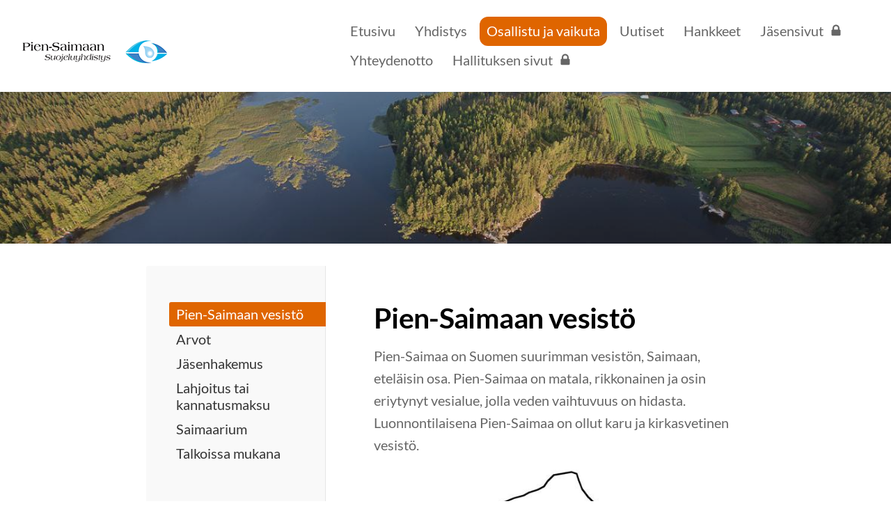

--- FILE ---
content_type: text/html; charset=utf-8
request_url: https://www.pien-saimaan-suojeluyhdistys.fi/osallistu-ja-vaikuta/pien-saimaan-vesisto/
body_size: 4949
content:
<!DOCTYPE html>
<html class="no-js" lang="fi">

<head>
  <title>Pien-Saimaan vesistö - Pien-Saimaan suojeluyhdistys ry.</title>
  <meta charset="utf-8">
  <meta name="viewport" content="width=device-width,initial-scale=1.0">
  <link rel="preconnect" href="https://fonts.avoine.com" crossorigin>
  <link rel="preconnect" href="https://bin.yhdistysavain.fi" crossorigin>
  <script data-cookieconsent="ignore">
    document.documentElement.classList.replace('no-js', 'js')
  </script>
  
  <link href="https://fonts.avoine.com/fonts/lato/ya.css" rel="stylesheet" class="font-import">
  <link rel="stylesheet" href="/@css/browsing-1.css?b1768915418s1618240599565">
  
<link rel="canonical" href="https://www.pien-saimaan-suojeluyhdistys.fi/osallistu-ja-vaikuta/pien-saimaan-vesisto/"><meta name="description" content="Pien-Saimaa on Suomen suurimman vesistön, Saimaan, eteläisin osa. Pien-Saimaa on matala, rikkonainen ja osin eriytynyt vesialue, jolla veden vaihtuvuus on hidasta. Luonnontilaisena Pien-Saimaa on…"><link rel="image_src" href="https://bin.yhdistysavain.fi/1601217/8LSpByX3xPjMnakOD81D0RhrxX/PienSaimaan%20kartta.jpg"><meta itemprop="name" content="Pien-Saimaan vesistö"><meta itemprop="url" content="https://www.pien-saimaan-suojeluyhdistys.fi/osallistu-ja-vaikuta/pien-saimaan-vesisto/"><meta itemprop="image" content="https://bin.yhdistysavain.fi/1601217/8LSpByX3xPjMnakOD81D0RhrxX/PienSaimaan%20kartta.jpg"><meta property="og:type" content="website"><meta property="og:title" content="Pien-Saimaan vesistö"><meta property="og:url" content="https://www.pien-saimaan-suojeluyhdistys.fi/osallistu-ja-vaikuta/pien-saimaan-vesisto/"><meta property="og:image" content="https://bin.yhdistysavain.fi/1601217/8LSpByX3xPjMnakOD81D0RhrxX/PienSaimaan%20kartta.jpg"><meta property="og:image:width" content="620"><meta property="og:image:height" content="551"><meta property="og:description" content="Pien-Saimaa on Suomen suurimman vesistön, Saimaan, eteläisin osa. Pien-Saimaa on matala, rikkonainen ja osin eriytynyt vesialue, jolla veden vaihtuvuus on hidasta. Luonnontilaisena Pien-Saimaa on…"><meta property="og:site_name" content="Pien-Saimaan suojeluyhdistys ry."><meta name="twitter:card" content="summary_large_image"><meta name="twitter:title" content="Pien-Saimaan vesistö"><meta name="twitter:description" content="Pien-Saimaa on Suomen suurimman vesistön, Saimaan, eteläisin osa. Pien-Saimaa on matala, rikkonainen ja osin eriytynyt vesialue, jolla veden vaihtuvuus on hidasta. Luonnontilaisena Pien-Saimaa on…"><meta name="twitter:image" content="https://bin.yhdistysavain.fi/1601217/8LSpByX3xPjMnakOD81D0RhrxX/PienSaimaan%20kartta.jpg"><link rel="preload" as="image" href="https://bin.yhdistysavain.fi/1601217/c8mIsJH3fNJF4VY7linG0Rcsob/piensaimaansuojelulogo.png"><link rel="preload" as="image" href="https://bin.yhdistysavain.fi/1601217/qggPrbZFOF6hceF5Ndcy0RgqEZ/_MG_0492.jpg" imagesrcset="https://bin.yhdistysavain.fi/1601217/qggPrbZFOF6hceF5Ndcy0RgqEZ@500&#x3D;uCxv1U6nWh/_MG_0492.jpg 500w, https://bin.yhdistysavain.fi/1601217/qggPrbZFOF6hceF5Ndcy0RgqEZ/_MG_0492.jpg 1181w">

  
  <script type="module" src="/@res/ssr-browsing/ssr-browsing.js?b1768915418"></script>
</head>

<body data-styles-page-id="1">
  
  
  <div id="app" class=""><a class="skip-link noindex" href="#start-of-content">Siirry sivun sisältöön</a><div class="bartender"><!----><div class="d4-mobile-bar noindex"><div class="d4-mobile-bar__col d4-mobile-bar__col--fill"><div class="d4-mobile-bar__item"><a class="d4-logo d4-logo--horizontal d4-logo--mobileBar noindex" href="/"><div class="d4-logo__image"></div><div class="d4-logo__textWrap"><span class="d4-logo__text">PSSry</span></div></a></div></div><div class="d4-mobile-bar__col"><button class="d4-mobile-bar__item d4-offcanvas-toggle" data-bartender-toggle="top"><span aria-hidden="true" class="icon d4-offcanvas-toggle__icon"><svg style="fill: currentColor; width: 17px; height: 17px" width="1792" height="1792" viewBox="0 0 1792 1792" xmlns="http://www.w3.org/2000/svg">
  <path d="M1664 1344v128q0 26-19 45t-45 19h-1408q-26 0-45-19t-19-45v-128q0-26 19-45t45-19h1408q26 0 45 19t19 45zm0-512v128q0 26-19 45t-45 19h-1408q-26 0-45-19t-19-45v-128q0-26 19-45t45-19h1408q26 0 45 19t19 45zm0-512v128q0 26-19 45t-45 19h-1408q-26 0-45-19t-19-45v-128q0-26 19-45t45-19h1408q26 0 45 19t19 45z"/>
</svg>
</span><span class="d4-offcanvas-toggle__text sr-only">Valikko</span></button></div><!----></div><div class="d4-canvas bartender__content"><header><div class="d4-background-layers"><div class="d4-background-layer d4-background-layer--brightness"></div><div class="d4-background-layer d4-background-layer--overlay"></div><div class="d4-background-layer d4-background-layer--fade"></div></div><div class="d4-header-wrapper"><div class="flex"><div class="flex__logo"><a class="d4-logo d4-logo--horizontal d4-logo--legacy noindex" href="/"><div class="d4-logo__image"></div><div class="d4-logo__textWrap"><span class="d4-logo__text">PSSry</span></div></a></div><div class="flex__nav"><nav class="d4-main-nav"><ul class="d4-main-nav__list" tabindex="-1"><!--[--><li class="d4-main-nav__item d4-main-nav__item--level-1"><a class="d4-main-nav__link" href="/" aria-current="false"><!----><span class="d4-main-nav__title">Etusivu</span><!----></a><!----></li><li class="d4-main-nav__item d4-main-nav__item--level-1 nav__item--has-children"><a class="d4-main-nav__link" href="/yhdistys/" aria-current="false"><!----><span class="d4-main-nav__title">Yhdistys</span><!----></a><!----></li><li class="d4-main-nav__item d4-main-nav__item--level-1 d4-main-nav__item--parent nav__item--has-children"><a class="d4-main-nav__link" href="/osallistu-ja-vaikuta/" aria-current="false"><!----><span class="d4-main-nav__title">Osallistu ja vaikuta</span><!----></a><!----></li><li class="d4-main-nav__item d4-main-nav__item--level-1"><a class="d4-main-nav__link" href="/uutiset/" aria-current="false"><!----><span class="d4-main-nav__title">Uutiset</span><!----></a><!----></li><li class="d4-main-nav__item d4-main-nav__item--level-1 nav__item--has-children"><a class="d4-main-nav__link" href="/hankkeet/" aria-current="false"><!----><span class="d4-main-nav__title">Hankkeet</span><!----></a><!----></li><li class="d4-main-nav__item d4-main-nav__item--level-1"><a class="d4-main-nav__link" href="/jasensivut/" aria-current="false"><!----><span class="d4-main-nav__title">Jäsensivut</span><span aria-hidden="true" class="icon d4-main-nav__icon"><svg style="fill: currentColor; width: 10px; height: 10px" width="1792" height="1792" viewBox="0 0 1792 1792" xmlns="http://www.w3.org/2000/svg">
  <path d="M640 768h512v-192q0-106-75-181t-181-75-181 75-75 181v192zm832 96v576q0 40-28 68t-68 28h-960q-40 0-68-28t-28-68v-576q0-40 28-68t68-28h32v-192q0-184 132-316t316-132 316 132 132 316v192h32q40 0 68 28t28 68z"/>
</svg>
</span></a><!----></li><li class="d4-main-nav__item d4-main-nav__item--level-1"><a class="d4-main-nav__link" href="/yhteydenotto/" aria-current="false"><!----><span class="d4-main-nav__title">Yhteydenotto</span><!----></a><!----></li><li class="d4-main-nav__item d4-main-nav__item--level-1"><a class="d4-main-nav__link" href="/hallituksen-sivut/" aria-current="false"><!----><span class="d4-main-nav__title">Hallituksen sivut</span><span aria-hidden="true" class="icon d4-main-nav__icon"><svg style="fill: currentColor; width: 10px; height: 10px" width="1792" height="1792" viewBox="0 0 1792 1792" xmlns="http://www.w3.org/2000/svg">
  <path d="M640 768h512v-192q0-106-75-181t-181-75-181 75-75 181v192zm832 96v576q0 40-28 68t-68 28h-960q-40 0-68-28t-28-68v-576q0-40 28-68t68-28h32v-192q0-184 132-316t316-132 316 132 132 316v192h32q40 0 68 28t28 68z"/>
</svg>
</span></a><!----></li><!--]--></ul></nav><!----></div></div></div><!--[--><!--]--></header><div class="d4-canvas-wrapper"><div class="has-children content"><aside><nav class="d4-sub-nav"><ul class="d4-sub-nav__list" tabindex="-1"><!--[--><li class="d4-sub-nav__item d4-sub-nav__item--level-1 d4-sub-nav__item--parent d4-sub-nav__item--current"><a class="d4-sub-nav__link" href="/osallistu-ja-vaikuta/pien-saimaan-vesisto/" aria-current="page"><!----><span class="d4-sub-nav__title">Pien-Saimaan vesistö</span><!----></a><!----></li><li class="d4-sub-nav__item d4-sub-nav__item--level-1"><a class="d4-sub-nav__link" href="/osallistu-ja-vaikuta/yhteison-arvot/" aria-current="false"><!----><span class="d4-sub-nav__title">Arvot</span><!----></a><!----></li><li class="d4-sub-nav__item d4-sub-nav__item--level-1"><a class="d4-sub-nav__link" href="/osallistu-ja-vaikuta/jasenhakemus/" aria-current="false"><!----><span class="d4-sub-nav__title">Jäsenhakemus</span><!----></a><!----></li><li class="d4-sub-nav__item d4-sub-nav__item--level-1"><a class="d4-sub-nav__link" href="/osallistu-ja-vaikuta/lahjoitus-ja-kannatusmaksu/" aria-current="false"><!----><span class="d4-sub-nav__title">Lahjoitus tai kannatusmaksu</span><!----></a><!----></li><li class="d4-sub-nav__item d4-sub-nav__item--level-1"><a class="d4-sub-nav__link" href="/osallistu-ja-vaikuta/saimaarium/" aria-current="false"><!----><span class="d4-sub-nav__title">Saimaarium</span><!----></a><!----></li><li class="d4-sub-nav__item d4-sub-nav__item--level-1"><a class="d4-sub-nav__link" href="/osallistu-ja-vaikuta/talkoissa-mukana/" aria-current="false"><!----><span class="d4-sub-nav__title">Talkoissa mukana</span><!----></a><!----></li><!--]--></ul></nav><div class="zone-container"><div class="zone" data-zone-id="75sidebar"><!----><!--[--><!--]--><!----></div><!----></div></aside><main role="main" id="start-of-content"><div class="zone-container"><div class="zone" data-zone-id="50main"><!----><!--[--><!--[--><div class="widget-container" id="wc-xSEbcDiIR0dEUgktFipH"><div id="widget-xSEbcDiIR0dEUgktFipH" class="widget widget-text"><!--[--><div><h1>Pien-Saimaan vesistö</h1></div><!--]--></div></div><!--]--><!--[--><div class="widget-container" id="wc-FbNNpfcGWYye3RtfRgbw"><div id="widget-FbNNpfcGWYye3RtfRgbw" class="widget widget-text"><!--[--><div><p>Pien-Saimaa on Suomen suurimman vesistön, Saimaan, eteläisin osa. Pien-Saimaa on matala, rikkonainen ja osin eriytynyt vesialue, jolla veden vaihtuvuus on hidasta. Luonnontilaisena Pien-Saimaa on ollut karu ja kirkasvetinen vesistö. </p></div><!--]--></div></div><!--]--><!--[--><div class="widget-container" id="wc-Mvn1rbLBqonPPZJS0UxH"><div id="widget-Mvn1rbLBqonPPZJS0UxH" class="widget widget-image"><!--[--><figure class="widget-image__figure"><div class="d4-image-container" style="max-width:620px;"><a href="https://kartta.paikkatietoikkuna.fi/?zoomLevel=6&amp;coord=555549.3942743038_6778343.4967081&amp;mapLayers=802+100+default,90+100+default,99+100+default&amp;uuid=90246d84-3958-fd8c-cb2c-2510cccca1d3&amp;noSavedState=true&amp;showIntro=false" aria-label="Siirry sivulle https://kartta.paikkatietoikkuna.fi/?zoomLevel=6&amp;coord=555549.3942743038_6778343.4967081&amp;mapLayers=802+100+default,90+100+default,99+100+default&amp;uuid=90246d84-3958-fd8c-cb2c-2510cccca1d3&amp;noSavedState=true&amp;showIntro=false" style="padding-bottom:88.87096774193549%;"><img src="https://bin.yhdistysavain.fi/1601217/8LSpByX3xPjMnakOD81D0RhrxX/PienSaimaan%20kartta.jpg" width="620" height="551" alt></a></div><figcaption class="widget-image__figcaption">Läntinen Pien-Saimaa
Vesialueen pinta-ala: 120 km2
Valuma-alueen pinta-ala: 260 km2
Keskisyvyys: 4,7 m
Viipymä: 4,5 vuotta
Vesitilavuus: 0,57 km3</figcaption></figure><!--]--></div></div><!--]--><!--[--><div class="widget-container" id="wc-GiX0EtgGhEjOcTWzBsh1"><div id="widget-GiX0EtgGhEjOcTWzBsh1" class="widget widget-text"><!--[--><div><p>Pien-Saimaan veden laatu on muuttunut selvästi viimeisten vuosikymmenien aikana. Muutos näkyy veden samentumisena, näkösyvyyden vähenemisenä, pohjan laadun muutoksina, verkkojen limoittumisena sekä ajoittain laajoina leväkukintoina. <br /><br />Veden laatu vaihtelee suuresti vesistön eri osissa. Huonointa veden laatu on Lavikanlahdella ja Maavedellä. Lappeenrannasta Taipalsaarelle kulkevan maantie 408 jakaa vesistön veden laadun perusteella: tien itäpuolella veden laatua parantaa merkittävästi UPM Kymmene Oyj:n ylläpitämä Vehkataipaleen pumppulaitos, joka pumppaa hyvälaatuista vettä Suur-Saimaalta noin 40 m3/s. Ympäristöhallinnon vuoden 2013 veden laadun luokittelun mukaan Pien-Saimaan veden laatu on tyydyttävä. <br /><br />Läntinen Pien-Saimaa on puhtaasti haja-kuormitteinen vesistö. Merkittävimmät kuormittajat ovat maa- ja metsätalous, haja-asutus, hulevedet, turvetuotanto ja laskeuma sekä ajoittain myös sisäinen kuormitus. Itäisellä Pien-Saimaalla merkittävin kuormittaja on UPM Kymmene Oyj:n Kaukaan tuotantolaitokset.</p></div><!--]--></div></div><!--]--><!--]--><!----></div><!----></div></main></div><footer class="d4-footer"><div class="d4-footer__wrap flex"><div class="d4-footer__copylogin copylogin"><span><a id="login-link" href="/@admin/website/?page=%2Fosallistu-ja-vaikuta%2Fpien-saimaan-vesisto%2F" target="_top" rel="nofollow" aria-label="Kirjaudu sivustolle"> © </a> Pien-Saimaan suojeluyhdistys ry.</span></div><div class="d4-footer__menu footer-menu" data-widget-edit-tip=""><ul><li><a href="https://pssry.yhdistysavain.fi/yhdistys/tietosuoja/">Tietosuojaseloste</a></li><!----><li class="footer-menu__iconItem"><a class="footer-menu__iconLink" href="https://www.facebook.com/groups/247788135248140/" target="_blank"><span aria-hidden="true" class="icon footer-menu__icon"><svg style="fill: currentColor; width: 16px; height: 16px" width="1792" height="1792" viewBox="0 0 1792 1792" xmlns="http://www.w3.org/2000/svg" fill="#819798">
  <path d="M1343 12v264h-157q-86 0-116 36t-30 108v189h293l-39 296h-254v759h-306v-759h-255v-296h255v-218q0-186 104-288.5t277-102.5q147 0 228 12z"/>
</svg>
</span><span class="sr-only">Facebook</span></a></li><!----><!----><li><a href="https://www.yhdistysavain.fi" class="made-with" target="_blank" rel="noopener">Tehty Yhdistysavaimella</a></li></ul></div></div></footer></div></div><div class="d4-offcanvas d4-offcanvas--top bartender__bar bartender__bar--top" aria-label="Valikko" mode="float"><!----><nav class="d4-mobile-nav"><ul class="d4-mobile-nav__list" tabindex="-1"><!--[--><li class="d4-mobile-nav__item d4-mobile-nav__item--level-1"><a class="d4-mobile-nav__link" href="/" aria-current="false"><!----><span class="d4-mobile-nav__title">Etusivu</span><!----></a><!----></li><li class="d4-mobile-nav__item d4-mobile-nav__item--level-1 d4-mobile-nav__item--has-children"><a class="d4-mobile-nav__link" href="/yhdistys/" aria-current="false"><!----><span class="d4-mobile-nav__title">Yhdistys</span><!----></a><!--[--><button class="navExpand navExpand--active" data-text-expand="Näytä sivun Yhdistys alasivut" data-text-unexpand="Piilota sivun Yhdistys alasivut" aria-label="Näytä sivun Yhdistys alasivut" aria-controls="nav__list--2" aria-expanded="true"><span aria-hidden="true" class="icon navExpand__icon navExpand__icon--plus"><svg style="fill: currentColor; width: 14px; height: 14px" width="11" height="11" viewBox="0 0 11 11" xmlns="http://www.w3.org/2000/svg">
  <path d="M11 5.182v.636c0 .227-.08.42-.24.58-.158.16-.35.238-.578.238H6.636v3.546c0 .227-.08.42-.238.58-.16.158-.353.238-.58.238h-.636c-.227 0-.42-.08-.58-.24-.16-.158-.238-.35-.238-.578V6.636H.818c-.227 0-.42-.08-.58-.238C.08 6.238 0 6.045 0 5.818v-.636c0-.227.08-.42.24-.58.158-.16.35-.238.578-.238h3.546V.818c0-.227.08-.42.238-.58.16-.158.353-.238.58-.238h.636c.227 0 .42.08.58.24.16.158.238.35.238.578v3.546h3.546c.227 0 .42.08.58.238.158.16.238.353.238.58z" fill-rule="nonzero"/>
</svg>
</span><span aria-hidden="true" class="icon navExpand__icon navExpand__icon--minus"><svg style="fill: currentColor; width: 14px; height: 14px" width="1792" height="1792" viewBox="0 0 1792 1792" xmlns="http://www.w3.org/2000/svg">
  <path d="M1600 736v192q0 40-28 68t-68 28h-1216q-40 0-68-28t-28-68v-192q0-40 28-68t68-28h1216q40 0 68 28t28 68z"/>
</svg>
</span></button><ul class="d4-mobile-nav__list" tabindex="-1" id="nav__list--2" aria-label="Sivun Yhdistys alasivut"><!--[--><li class="d4-mobile-nav__item d4-mobile-nav__item--level-2"><a class="d4-mobile-nav__link" href="/yhdistys/yhdistyksen-jasen/" aria-current="false"><!----><span class="d4-mobile-nav__title">Yhdistyksen jäsenet</span><!----></a><!----></li><li class="d4-mobile-nav__item d4-mobile-nav__item--level-2"><a class="d4-mobile-nav__link" href="/yhdistys/saannot/" aria-current="false"><!----><span class="d4-mobile-nav__title">Säännöt</span><!----></a><!----></li><li class="d4-mobile-nav__item d4-mobile-nav__item--level-2"><a class="d4-mobile-nav__link" href="/yhdistys/hallitus/" aria-current="false"><!----><span class="d4-mobile-nav__title">Hallitus</span><!----></a><!----></li><li class="d4-mobile-nav__item d4-mobile-nav__item--level-2"><a class="d4-mobile-nav__link" href="/yhdistys/kokoukset/" aria-current="false"><!----><span class="d4-mobile-nav__title">Kokoukset</span><!----></a><!----></li><li class="d4-mobile-nav__item d4-mobile-nav__item--level-2 d4-mobile-nav__item--has-children"><a class="d4-mobile-nav__link" href="/yhdistys/talousasiat/" aria-current="false"><!----><span class="d4-mobile-nav__title">Talousasiat</span><!----></a><!--[--><button class="navExpand navExpand--active" data-text-expand="Näytä sivun Talousasiat alasivut" data-text-unexpand="Piilota sivun Talousasiat alasivut" aria-label="Näytä sivun Talousasiat alasivut" aria-controls="nav__list--21" aria-expanded="true"><span aria-hidden="true" class="icon navExpand__icon navExpand__icon--plus"><svg style="fill: currentColor; width: 14px; height: 14px" width="11" height="11" viewBox="0 0 11 11" xmlns="http://www.w3.org/2000/svg">
  <path d="M11 5.182v.636c0 .227-.08.42-.24.58-.158.16-.35.238-.578.238H6.636v3.546c0 .227-.08.42-.238.58-.16.158-.353.238-.58.238h-.636c-.227 0-.42-.08-.58-.24-.16-.158-.238-.35-.238-.578V6.636H.818c-.227 0-.42-.08-.58-.238C.08 6.238 0 6.045 0 5.818v-.636c0-.227.08-.42.24-.58.158-.16.35-.238.578-.238h3.546V.818c0-.227.08-.42.238-.58.16-.158.353-.238.58-.238h.636c.227 0 .42.08.58.24.16.158.238.35.238.578v3.546h3.546c.227 0 .42.08.58.238.158.16.238.353.238.58z" fill-rule="nonzero"/>
</svg>
</span><span aria-hidden="true" class="icon navExpand__icon navExpand__icon--minus"><svg style="fill: currentColor; width: 14px; height: 14px" width="1792" height="1792" viewBox="0 0 1792 1792" xmlns="http://www.w3.org/2000/svg">
  <path d="M1600 736v192q0 40-28 68t-68 28h-1216q-40 0-68-28t-28-68v-192q0-40 28-68t68-28h1216q40 0 68 28t28 68z"/>
</svg>
</span></button><ul class="d4-mobile-nav__list" tabindex="-1" id="nav__list--21" aria-label="Sivun Talousasiat alasivut"><!--[--><li class="d4-mobile-nav__item d4-mobile-nav__item--level-3"><a class="d4-mobile-nav__link" href="/yhdistys/talousasiat/lahjailmoitus/" aria-current="false"><!----><span class="d4-mobile-nav__title">Lahjailmoitus</span><!----></a><!----></li><!--]--></ul><!--]--></li><li class="d4-mobile-nav__item d4-mobile-nav__item--level-2"><a class="d4-mobile-nav__link" href="/yhdistys/tietosuoja/" aria-current="false"><!----><span class="d4-mobile-nav__title">Tietosuoja</span><!----></a><!----></li><!--]--></ul><!--]--></li><li class="d4-mobile-nav__item d4-mobile-nav__item--level-1 d4-mobile-nav__item--parent d4-mobile-nav__item--has-children"><a class="d4-mobile-nav__link" href="/osallistu-ja-vaikuta/" aria-current="false"><!----><span class="d4-mobile-nav__title">Osallistu ja vaikuta</span><!----></a><!--[--><button class="navExpand navExpand--active" data-text-expand="Näytä sivun Osallistu ja vaikuta alasivut" data-text-unexpand="Piilota sivun Osallistu ja vaikuta alasivut" aria-label="Näytä sivun Osallistu ja vaikuta alasivut" aria-controls="nav__list--13" aria-expanded="true"><span aria-hidden="true" class="icon navExpand__icon navExpand__icon--plus"><svg style="fill: currentColor; width: 14px; height: 14px" width="11" height="11" viewBox="0 0 11 11" xmlns="http://www.w3.org/2000/svg">
  <path d="M11 5.182v.636c0 .227-.08.42-.24.58-.158.16-.35.238-.578.238H6.636v3.546c0 .227-.08.42-.238.58-.16.158-.353.238-.58.238h-.636c-.227 0-.42-.08-.58-.24-.16-.158-.238-.35-.238-.578V6.636H.818c-.227 0-.42-.08-.58-.238C.08 6.238 0 6.045 0 5.818v-.636c0-.227.08-.42.24-.58.158-.16.35-.238.578-.238h3.546V.818c0-.227.08-.42.238-.58.16-.158.353-.238.58-.238h.636c.227 0 .42.08.58.24.16.158.238.35.238.578v3.546h3.546c.227 0 .42.08.58.238.158.16.238.353.238.58z" fill-rule="nonzero"/>
</svg>
</span><span aria-hidden="true" class="icon navExpand__icon navExpand__icon--minus"><svg style="fill: currentColor; width: 14px; height: 14px" width="1792" height="1792" viewBox="0 0 1792 1792" xmlns="http://www.w3.org/2000/svg">
  <path d="M1600 736v192q0 40-28 68t-68 28h-1216q-40 0-68-28t-28-68v-192q0-40 28-68t68-28h1216q40 0 68 28t28 68z"/>
</svg>
</span></button><ul class="d4-mobile-nav__list" tabindex="-1" id="nav__list--13" aria-label="Sivun Osallistu ja vaikuta alasivut"><!--[--><li class="d4-mobile-nav__item d4-mobile-nav__item--level-2 d4-mobile-nav__item--parent d4-mobile-nav__item--current"><a class="d4-mobile-nav__link" href="/osallistu-ja-vaikuta/pien-saimaan-vesisto/" aria-current="page"><!----><span class="d4-mobile-nav__title">Pien-Saimaan vesistö</span><!----></a><!----></li><li class="d4-mobile-nav__item d4-mobile-nav__item--level-2"><a class="d4-mobile-nav__link" href="/osallistu-ja-vaikuta/yhteison-arvot/" aria-current="false"><!----><span class="d4-mobile-nav__title">Arvot</span><!----></a><!----></li><li class="d4-mobile-nav__item d4-mobile-nav__item--level-2"><a class="d4-mobile-nav__link" href="/osallistu-ja-vaikuta/jasenhakemus/" aria-current="false"><!----><span class="d4-mobile-nav__title">Jäsenhakemus</span><!----></a><!----></li><li class="d4-mobile-nav__item d4-mobile-nav__item--level-2"><a class="d4-mobile-nav__link" href="/osallistu-ja-vaikuta/lahjoitus-ja-kannatusmaksu/" aria-current="false"><!----><span class="d4-mobile-nav__title">Lahjoitus tai kannatusmaksu</span><!----></a><!----></li><li class="d4-mobile-nav__item d4-mobile-nav__item--level-2 d4-mobile-nav__item--has-children"><a class="d4-mobile-nav__link" href="/osallistu-ja-vaikuta/saimaarium/" aria-current="false"><!----><span class="d4-mobile-nav__title">Saimaarium</span><!----></a><!--[--><button class="navExpand navExpand--active" data-text-expand="Näytä sivun Saimaarium alasivut" data-text-unexpand="Piilota sivun Saimaarium alasivut" aria-label="Näytä sivun Saimaarium alasivut" aria-controls="nav__list--63" aria-expanded="true"><span aria-hidden="true" class="icon navExpand__icon navExpand__icon--plus"><svg style="fill: currentColor; width: 14px; height: 14px" width="11" height="11" viewBox="0 0 11 11" xmlns="http://www.w3.org/2000/svg">
  <path d="M11 5.182v.636c0 .227-.08.42-.24.58-.158.16-.35.238-.578.238H6.636v3.546c0 .227-.08.42-.238.58-.16.158-.353.238-.58.238h-.636c-.227 0-.42-.08-.58-.24-.16-.158-.238-.35-.238-.578V6.636H.818c-.227 0-.42-.08-.58-.238C.08 6.238 0 6.045 0 5.818v-.636c0-.227.08-.42.24-.58.158-.16.35-.238.578-.238h3.546V.818c0-.227.08-.42.238-.58.16-.158.353-.238.58-.238h.636c.227 0 .42.08.58.24.16.158.238.35.238.578v3.546h3.546c.227 0 .42.08.58.238.158.16.238.353.238.58z" fill-rule="nonzero"/>
</svg>
</span><span aria-hidden="true" class="icon navExpand__icon navExpand__icon--minus"><svg style="fill: currentColor; width: 14px; height: 14px" width="1792" height="1792" viewBox="0 0 1792 1792" xmlns="http://www.w3.org/2000/svg">
  <path d="M1600 736v192q0 40-28 68t-68 28h-1216q-40 0-68-28t-28-68v-192q0-40 28-68t68-28h1216q40 0 68 28t28 68z"/>
</svg>
</span></button><ul class="d4-mobile-nav__list" tabindex="-1" id="nav__list--63" aria-label="Sivun Saimaarium alasivut"><!--[--><li class="d4-mobile-nav__item d4-mobile-nav__item--level-3"><a class="d4-mobile-nav__link" href="/osallistu-ja-vaikuta/saimaarium/etelaisen-saimaan-kalatalousalue/" aria-current="false"><!----><span class="d4-mobile-nav__title">Eteläisen Saimaan kalatalousalue</span><!----></a><!----></li><!--]--></ul><!--]--></li><li class="d4-mobile-nav__item d4-mobile-nav__item--level-2"><a class="d4-mobile-nav__link" href="/osallistu-ja-vaikuta/talkoissa-mukana/" aria-current="false"><!----><span class="d4-mobile-nav__title">Talkoissa mukana</span><!----></a><!----></li><!--]--></ul><!--]--></li><li class="d4-mobile-nav__item d4-mobile-nav__item--level-1"><a class="d4-mobile-nav__link" href="/uutiset/" aria-current="false"><!----><span class="d4-mobile-nav__title">Uutiset</span><!----></a><!----></li><li class="d4-mobile-nav__item d4-mobile-nav__item--level-1 d4-mobile-nav__item--has-children"><a class="d4-mobile-nav__link" href="/hankkeet/" aria-current="false"><!----><span class="d4-mobile-nav__title">Hankkeet</span><!----></a><!--[--><button class="navExpand navExpand--active" data-text-expand="Näytä sivun Hankkeet alasivut" data-text-unexpand="Piilota sivun Hankkeet alasivut" aria-label="Näytä sivun Hankkeet alasivut" aria-controls="nav__list--24" aria-expanded="true"><span aria-hidden="true" class="icon navExpand__icon navExpand__icon--plus"><svg style="fill: currentColor; width: 14px; height: 14px" width="11" height="11" viewBox="0 0 11 11" xmlns="http://www.w3.org/2000/svg">
  <path d="M11 5.182v.636c0 .227-.08.42-.24.58-.158.16-.35.238-.578.238H6.636v3.546c0 .227-.08.42-.238.58-.16.158-.353.238-.58.238h-.636c-.227 0-.42-.08-.58-.24-.16-.158-.238-.35-.238-.578V6.636H.818c-.227 0-.42-.08-.58-.238C.08 6.238 0 6.045 0 5.818v-.636c0-.227.08-.42.24-.58.158-.16.35-.238.578-.238h3.546V.818c0-.227.08-.42.238-.58.16-.158.353-.238.58-.238h.636c.227 0 .42.08.58.24.16.158.238.35.238.578v3.546h3.546c.227 0 .42.08.58.238.158.16.238.353.238.58z" fill-rule="nonzero"/>
</svg>
</span><span aria-hidden="true" class="icon navExpand__icon navExpand__icon--minus"><svg style="fill: currentColor; width: 14px; height: 14px" width="1792" height="1792" viewBox="0 0 1792 1792" xmlns="http://www.w3.org/2000/svg">
  <path d="M1600 736v192q0 40-28 68t-68 28h-1216q-40 0-68-28t-28-68v-192q0-40 28-68t68-28h1216q40 0 68 28t28 68z"/>
</svg>
</span></button><ul class="d4-mobile-nav__list" tabindex="-1" id="nav__list--24" aria-label="Sivun Hankkeet alasivut"><!--[--><li class="d4-mobile-nav__item d4-mobile-nav__item--level-2 d4-mobile-nav__item--has-children"><a class="d4-mobile-nav__link" href="/hankkeet/kosteikot/" aria-current="false"><!----><span class="d4-mobile-nav__title">Kosteikot</span><!----></a><!--[--><button class="navExpand navExpand--active" data-text-expand="Näytä sivun Kosteikot alasivut" data-text-unexpand="Piilota sivun Kosteikot alasivut" aria-label="Näytä sivun Kosteikot alasivut" aria-controls="nav__list--32" aria-expanded="true"><span aria-hidden="true" class="icon navExpand__icon navExpand__icon--plus"><svg style="fill: currentColor; width: 14px; height: 14px" width="11" height="11" viewBox="0 0 11 11" xmlns="http://www.w3.org/2000/svg">
  <path d="M11 5.182v.636c0 .227-.08.42-.24.58-.158.16-.35.238-.578.238H6.636v3.546c0 .227-.08.42-.238.58-.16.158-.353.238-.58.238h-.636c-.227 0-.42-.08-.58-.24-.16-.158-.238-.35-.238-.578V6.636H.818c-.227 0-.42-.08-.58-.238C.08 6.238 0 6.045 0 5.818v-.636c0-.227.08-.42.24-.58.158-.16.35-.238.578-.238h3.546V.818c0-.227.08-.42.238-.58.16-.158.353-.238.58-.238h.636c.227 0 .42.08.58.24.16.158.238.35.238.578v3.546h3.546c.227 0 .42.08.58.238.158.16.238.353.238.58z" fill-rule="nonzero"/>
</svg>
</span><span aria-hidden="true" class="icon navExpand__icon navExpand__icon--minus"><svg style="fill: currentColor; width: 14px; height: 14px" width="1792" height="1792" viewBox="0 0 1792 1792" xmlns="http://www.w3.org/2000/svg">
  <path d="M1600 736v192q0 40-28 68t-68 28h-1216q-40 0-68-28t-28-68v-192q0-40 28-68t68-28h1216q40 0 68 28t28 68z"/>
</svg>
</span></button><ul class="d4-mobile-nav__list" tabindex="-1" id="nav__list--32" aria-label="Sivun Kosteikot alasivut"><!--[--><li class="d4-mobile-nav__item d4-mobile-nav__item--level-3"><a class="d4-mobile-nav__link" href="/hankkeet/kosteikot/valokuvia-kosteikoista/" aria-current="false"><!----><span class="d4-mobile-nav__title">Valokuvia kosteikoista</span><!----></a><!----></li><li class="d4-mobile-nav__item d4-mobile-nav__item--level-3"><a class="d4-mobile-nav__link" href="/hankkeet/kosteikot/kosteikkoasiamieshanke/" aria-current="false"><!----><span class="d4-mobile-nav__title">Kosteikkoasiamieshanke 2012-2014</span><!----></a><!----></li><!--]--></ul><!--]--></li><li class="d4-mobile-nav__item d4-mobile-nav__item--level-2"><a class="d4-mobile-nav__link" href="/hankkeet/kutilan-kanava/" aria-current="false"><!----><span class="d4-mobile-nav__title">Kutilan kanava</span><!----></a><!----></li><li class="d4-mobile-nav__item d4-mobile-nav__item--level-2"><a class="d4-mobile-nav__link" href="/hankkeet/kilpailut-ja-kunniamaininnat/" aria-current="false"><!----><span class="d4-mobile-nav__title">Kilpailut ja kunniamaininnat</span><!----></a><!----></li><!--]--></ul><!--]--></li><li class="d4-mobile-nav__item d4-mobile-nav__item--level-1"><a class="d4-mobile-nav__link" href="/jasensivut/" aria-current="false"><!----><span class="d4-mobile-nav__title">Jäsensivut</span><span aria-hidden="true" class="icon d4-mobile-nav__icon"><svg style="fill: currentColor; width: 10px; height: 10px" width="1792" height="1792" viewBox="0 0 1792 1792" xmlns="http://www.w3.org/2000/svg">
  <path d="M640 768h512v-192q0-106-75-181t-181-75-181 75-75 181v192zm832 96v576q0 40-28 68t-68 28h-960q-40 0-68-28t-28-68v-576q0-40 28-68t68-28h32v-192q0-184 132-316t316-132 316 132 132 316v192h32q40 0 68 28t28 68z"/>
</svg>
</span></a><!----></li><li class="d4-mobile-nav__item d4-mobile-nav__item--level-1"><a class="d4-mobile-nav__link" href="/yhteydenotto/" aria-current="false"><!----><span class="d4-mobile-nav__title">Yhteydenotto</span><!----></a><!----></li><li class="d4-mobile-nav__item d4-mobile-nav__item--level-1"><a class="d4-mobile-nav__link" href="/hallituksen-sivut/" aria-current="false"><!----><span class="d4-mobile-nav__title">Hallituksen sivut</span><span aria-hidden="true" class="icon d4-mobile-nav__icon"><svg style="fill: currentColor; width: 10px; height: 10px" width="1792" height="1792" viewBox="0 0 1792 1792" xmlns="http://www.w3.org/2000/svg">
  <path d="M640 768h512v-192q0-106-75-181t-181-75-181 75-75 181v192zm832 96v576q0 40-28 68t-68 28h-960q-40 0-68-28t-28-68v-576q0-40 28-68t68-28h32v-192q0-184 132-316t316-132 316 132 132 316v192h32q40 0 68 28t28 68z"/>
</svg>
</span></a><!----></li><!--]--></ul></nav></div></div><!----></div>
  
  
  
  <script data-cookieconsent="ignore">window.__INITIAL_STATE__=[]</script>
  <div id="flyout-mount-point" class="flyout-mount-point"></div>
</body>

</html>
